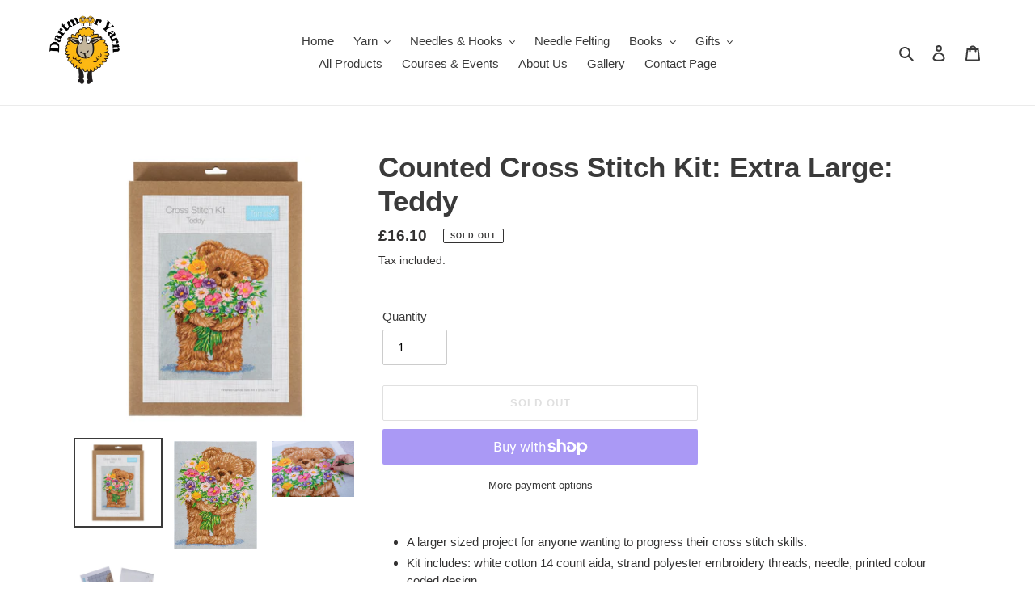

--- FILE ---
content_type: text/javascript; charset=utf-8
request_url: https://dartmooryarn.com/products/counted-cross-stitch-kit-extra-large-teddy.js
body_size: 1138
content:
{"id":8369293099220,"title":"Counted Cross Stitch Kit: Extra Large: Teddy","handle":"counted-cross-stitch-kit-extra-large-teddy","description":"\u003cul class=\"details-list\"\u003e\n\u003cli class=\"bullet-points generalMarginSupporter\" itemprop=\"points\"\u003eA larger sized project for anyone wanting to progress their cross stitch skills.\u003c\/li\u003e\n\u003cli class=\"bullet-points generalMarginSupporter\" itemprop=\"points\"\u003eKit includes: white cotton 14 count aida, strand polyester embroidery threads, needle, printed colour coded design.\u003c\/li\u003e\n\u003cli class=\"bullet-points generalMarginSupporter\" itemprop=\"points\"\u003eSimply choose your own frame or wall hanging to display in your home or gift them to any keen crafter.\u003c\/li\u003e\n\u003cli class=\"bullet-points generalMarginSupporter\" itemprop=\"points\"\u003eApproximate finished size: (w\/h) 44 x 57cm.\u003c\/li\u003e\n\u003cli class=\"bullet-points generalMarginSupporter\" itemprop=\"points\"\u003eHand wash in cold water.\u003c\/li\u003e\n\u003cli class=\"bullet-points generalMarginSupporter\" itemprop=\"points\"\u003eDo not tumble dry.\u003c\/li\u003e\n\u003c\/ul\u003e","published_at":"2024-05-08T12:32:48+01:00","created_at":"2024-05-08T12:30:55+01:00","vendor":"Trimmits","type":"Cross Stitch","tags":["Cross Stitch"],"price":1610,"price_min":1610,"price_max":1610,"available":false,"price_varies":false,"compare_at_price":null,"compare_at_price_min":0,"compare_at_price_max":0,"compare_at_price_varies":false,"variants":[{"id":45026028486868,"title":"Default Title","option1":"Default Title","option2":null,"option3":null,"sku":"GCS137","requires_shipping":true,"taxable":true,"featured_image":null,"available":false,"name":"Counted Cross Stitch Kit: Extra Large: Teddy","public_title":null,"options":["Default Title"],"price":1610,"weight":200,"compare_at_price":null,"inventory_management":"shopify","barcode":"5022306805771","requires_selling_plan":false,"selling_plan_allocations":[]}],"images":["\/\/cdn.shopify.com\/s\/files\/1\/0518\/3737\/0533\/files\/GCS137.jpg?v=1715167887","\/\/cdn.shopify.com\/s\/files\/1\/0518\/3737\/0533\/files\/GCS137-CRA.jpg?v=1715167887","\/\/cdn.shopify.com\/s\/files\/1\/0518\/3737\/0533\/files\/GCS137-LS.jpg?v=1715167887","\/\/cdn.shopify.com\/s\/files\/1\/0518\/3737\/0533\/files\/GCS137-UPK.jpg?v=1715167888"],"featured_image":"\/\/cdn.shopify.com\/s\/files\/1\/0518\/3737\/0533\/files\/GCS137.jpg?v=1715167887","options":[{"name":"Title","position":1,"values":["Default Title"]}],"url":"\/products\/counted-cross-stitch-kit-extra-large-teddy","media":[{"alt":null,"id":33460749140180,"position":1,"preview_image":{"aspect_ratio":1.0,"height":2544,"width":2544,"src":"https:\/\/cdn.shopify.com\/s\/files\/1\/0518\/3737\/0533\/files\/GCS137.jpg?v=1715167887"},"aspect_ratio":1.0,"height":2544,"media_type":"image","src":"https:\/\/cdn.shopify.com\/s\/files\/1\/0518\/3737\/0533\/files\/GCS137.jpg?v=1715167887","width":2544},{"alt":null,"id":33460749172948,"position":2,"preview_image":{"aspect_ratio":0.762,"height":2623,"width":2000,"src":"https:\/\/cdn.shopify.com\/s\/files\/1\/0518\/3737\/0533\/files\/GCS137-CRA.jpg?v=1715167887"},"aspect_ratio":0.762,"height":2623,"media_type":"image","src":"https:\/\/cdn.shopify.com\/s\/files\/1\/0518\/3737\/0533\/files\/GCS137-CRA.jpg?v=1715167887","width":2000},{"alt":null,"id":33460749205716,"position":3,"preview_image":{"aspect_ratio":1.5,"height":2624,"width":3936,"src":"https:\/\/cdn.shopify.com\/s\/files\/1\/0518\/3737\/0533\/files\/GCS137-LS.jpg?v=1715167887"},"aspect_ratio":1.5,"height":2624,"media_type":"image","src":"https:\/\/cdn.shopify.com\/s\/files\/1\/0518\/3737\/0533\/files\/GCS137-LS.jpg?v=1715167887","width":3936},{"alt":null,"id":33460749238484,"position":4,"preview_image":{"aspect_ratio":1.0,"height":2675,"width":2675,"src":"https:\/\/cdn.shopify.com\/s\/files\/1\/0518\/3737\/0533\/files\/GCS137-UPK.jpg?v=1715167888"},"aspect_ratio":1.0,"height":2675,"media_type":"image","src":"https:\/\/cdn.shopify.com\/s\/files\/1\/0518\/3737\/0533\/files\/GCS137-UPK.jpg?v=1715167888","width":2675}],"requires_selling_plan":false,"selling_plan_groups":[]}